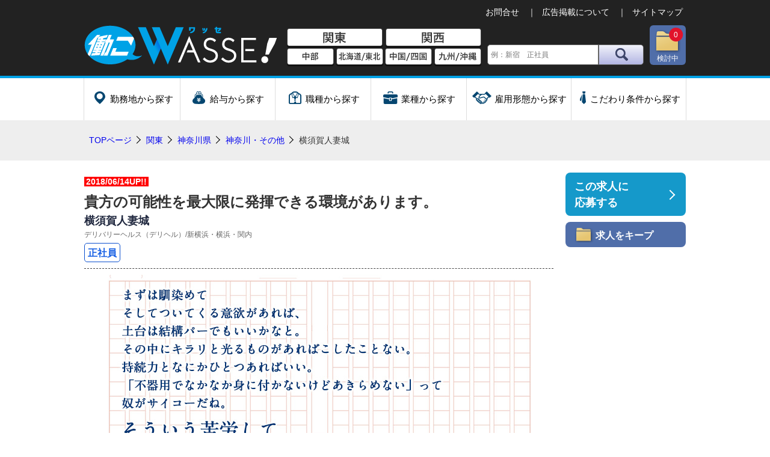

--- FILE ---
content_type: text/html
request_url: http://www.wasse-job.com/45/
body_size: 17146
content:
<!DOCTYPE html>
<html lang="ja">
<head>
<meta charset="UTF-8">
<meta http-equiv="X-UA-Compatible" content="IE=edge">
<meta name="viewport" content="width=device-width, initial-scale=1.0, minimum-scale=1.0, maximum-scale=1.0, user-scalable=0">
<meta name="twitter:card" content="summary_large_image">
<meta name="twitter:site" content="@wassejob">
<meta property="og:url" content="http://www.wasse-job.com/45/">
<meta property="og:title" content="横須賀人妻城の正社員・バイトの求人情報｜【働こWASSE!】で風俗お仕事探し">
<meta property="og:description" content="横須賀人妻城の正社員・バイトのスタッフ求人情報なら【働こWASSE!】。給与や応募資格など詳しい採用募集情報はこちら。横須賀人妻城で風俗仕事するなら【働こWASSE!】で応募！">
<meta property="og:image" content="http://www.wasse-job.com/img/banner/summary_large_image.png">
<meta name="keywords" content="風俗,求人,店長,スタッフ,仕事,正社員,バイト">
<meta name="description" content="横須賀人妻城の正社員・バイトのスタッフ求人情報なら【働こWASSE!】。給与や応募資格など詳細な求人情報を掲載。横須賀人妻城で風俗仕事するなら【働こWASSE!】で応募！">
<title>横須賀人妻城の正社員・バイトの求人情報｜【働こWASSE!】で風俗お仕事探し</title>
<link rel="canonical" href="http://www.wasse-job.com/45/">
<link rel="alternate" media="only screen and (max-width: 640px)" href="http://www.wasse-job.com/45/">
<link rel="alternate" media="handheld" href="http://www.wasse-job.com/s/i-index.php?cd=45">
<link rel="stylesheet" href="../css/common.css?ver=20240321" type="text/css">
<link rel="stylesheet" href="../css/main.css?ver=20241212" type="text/css">
<link rel="stylesheet" href="../js/dist/css/swiper.min.css" type="text/css">
<link rel="stylesheet" href="../js/dist/remodal.css" type="text/css">
<link rel="stylesheet" href="../js/dist/remodal-default-theme.css" type="text/css">
<script src="https://ajax.googleapis.com/ajax/libs/jquery/1.8/jquery.min.js"></script>
<script src="../js/dist/js/swiper.min.js"></script>
<script src="../js/dist/remodal.min.js"></script>
<script>
$(function(){
	var ftPos = 20;
	var ft = $('#subFunc');
	var ftTop = ft.offset().top;

	$(window).scroll(function () {
		if( $(window).scrollTop() > ftTop - ftPos) {
		 ft.css('position','fixed');
		 ft.css('top',ftPos+'px');
		} else {
		 ft.css('position','static');
		}
	});
});
</script>
</head>
<body>
<div id="wrapper">
<header>
	<div id="hdInner">
		<h1><a href="/"><img src="/img/common/logo.png" width="320" height="66" alt="働こWASSE!"></a></h1>
		<ul id="hdArea">
			<li id="hdKT"><a href="/area/?area_cd=1">関東</a></li>
			<li id="hdKS"><a href="/area/?area_cd=3">関西</a></li>
			<li id="hdCB"><a href="/area/?area_cd=2">中部</a></li>
			<li id="hdHT"><a href="/area/?area_cd=0">北海道/東北</a></li>
			<li id="hdCS"><a href="/area/?area_cd=4">中国/四国</a></li>
			<li id="hdKO"><a href="/area/?area_cd=5">九州/沖縄</a></li>
		</ul>
<form method="GET" name="search" action="/result/index.php">
		<dl id="searchBox">
			<dt><input name="name" size="30" placeholder="例：新宿　正社員" type="text"></dt>
			<dd><button type="submit">検索</button></dd>
		</dl>
<input type="hidden" name="area_cd" value="">
</form>
		<div id="nvCsd"><a href="/list/">検討中<p><span class="addCount">0</span></p></a></div>
		<ul id="hdFunc">
			<li><a href="/inquiry/">お問合せ</a></li>
			<li><a href="/advertise.html">広告掲載について</a></li>
			<li><a href="/sitemap.html">サイトマップ</a></li>
		</ul>
	</div>
</header><!--header end-->
<nav id="topNav">
	<ul>
		<li id="nvLoc"><a rel="nofollow" href="/search/area.html" class="popSearch"><span>勤務地から探す</span></a></li>
		<li id="nvSal"><a rel="nofollow" href="/search/salary.html" class="popSearch"><span>給与から探す</span></a></li>
		<li id="nvCat"><a rel="nofollow" href="/search/category.html" class="popSearch"><span>職種から探す</span></a></li>
		<li id="nvInd"><a rel="nofollow" href="/search/industry.html" class="popSearch"><span>業種から探す</span></a></li>
		<li id="nvEmp"><a rel="nofollow" href="/search/employ.html" class="popSearch"><span>雇用形態から探す</span></a></li>
		<li id="nvCnd"><a rel="nofollow" href="/search/condition.html" class="popSearch"><span>こだわり条件から探す</span></a></li>
	</ul>
</nav>
<script src="/js/aj_loader.js"></script>
<script>
$('body').append('<div class="remodal" data-remodal-id="search"><button data-remodal-action="close" class="remodal-close"></button><div id="target"></div></div>');

var inst = $('[data-remodal-id=search]').remodal({hashTracking:false,closeOnOutsideClick:true});
$(document).on("click",".popSearch", function(e){
	e.preventDefault();
	var url = $(this).attr("href");
	$('#target').aj_loader(url);
	inst.open();
});
/*$(document).on("click",".searchbtn", function(){
	inst.close();
});*/
</script><div id="hdInfo">
<div id="infoInner">
	<ol id="breadcrumb" itemscope itemtype="http://schema.org/BreadcrumbList">
		<li><a href="/">TOPページ</a></li>
		<li itemprop="itemListElement" itemscope itemtype="http://schema.org/ListItem"><a href="/area/?area_cd=1" itemprop="item"><span itemprop="name">関東</span></a><meta itemprop="position" content="1"></li>		<li itemprop="itemListElement" itemscope itemtype="http://schema.org/ListItem"><a href="/result/?prf=14" itemprop="item"><span itemprop="name">神奈川県</span></a><meta itemprop="position" content="2"></li>		<li itemprop="itemListElement" itemscope itemtype="http://schema.org/ListItem"><a href="/result/?prf=1499" itemprop="item"><span itemprop="name">神奈川・その他</span></a><meta itemprop="position" content="3"></li>		<li itemprop="itemListElement" itemscope itemtype="http://schema.org/ListItem"><span itemprop="name">横須賀人妻城</span><meta itemprop="position" content="4"></li>	</ol>
</div>
</div>
<section id="contents">

	<div id="main">
			<div class="shopDetail">

				<div class="spliter">
					<p class="crdUpdate"><span>2018/06/14UP!!</span></p>
					<p class="crdPR">貴方の可能性を最大限に発揮できる環境があります。</p>
					<dl class="crdShop">
						<dt>横須賀人妻城</dt>
						<dd><a href="/result/?type_cd=21">デリバリーヘルス（デリヘル）</a>/新横浜・横浜・関内<span class="dis"><a href="/result/?prf=1499"></a></span></dd>
					</dl>
<ul class="empIcon">
	<li class="empREG">正社員</li>		</ul>
				</div>
				<p id="detImg"><img src="../s/img/45-p-1528962007.jpg" alt="横須賀人妻城" width="750" height="400"></p>
				<ul class="crdCond">
<li class='dis'>社会保険完備</li>
<li>未経験者歓迎</li>
<li>経験者優遇</li>
<li class='dis'>年齢不問</li>
<li>学歴不問</li>
<li>交通費支給</li>
<li class='dis'>完全週休2日制</li>
<li>シフト応相談</li>
<li class='dis'>短時間・短期OK</li>
<li>残業無し</li>
<li>大型連休有り</li>
<li class='dis'>日払い/週払い有り</li>
<li class='dis'>残業代支給</li>
<li class='dis'>賞与有り</li>
<li>車・バイク通勤OK</li>
<li class='dis'>寮・社宅有り</li>
<li>服装・髪型自由</li>
<li class='dis'>副業・WワークOK</li>
<li>即日勤務OK</li>
<li>女性も歓迎</li>
<li class='dis'>資格取得支援制度有り</li>
<li>独立支援制度有り</li>
<li>店長・幹部候補</li>
<li>店舗スタッフ</li>
<li>受付スタッフ</li>
<li>事務・WEBスタッフ</li>
<li class='dis'>送迎ドライバー</li>
<li class='dis'>NEW OPEN</li>
				</ul>


				<div id="detInfo">
					<h2>募集要項</h2>
					<table>
						<tr>
							<th>募集職種 / 給与</th>
							<td>
								<ul class="salaryList">
	<li>(正)店舗スタッフ<div class="paying">月給<span>20万円～</span></div></li>
								</ul>
							</td>
						</tr>
						<tr><th>給与詳細</th><td>［正社員］　基本給25万円以上</td></tr>
						<tr><th>業種</th><td>店舗運営スタッフ</td></tr>
						<tr><th>勤務地</th><td>新横浜・横浜・関内</td></tr>
					</table>
				</div>

				<div id="detOther">
					<dl>
						<dt>応募資格</dt>
						<dd>25～40歳くらいまでの方</dd>
					</dl>
					<dl>
						<dt>仕事内容</dt>
						<dd>・電話受付業務<br />
<br />
・メール対応<br />
<br />
・WEB更新作業<br />
<br />
・求人対応<br />
<br />
・コンパニオンケア<br />
<br />
・オフィス清掃<br />
<br />
上記をはじめとする、店舗運営業務全般となります。</dd>
					</dl>
					<dl>
						<dt>勤務時間</dt>
						<dd>店舗の営業時間内でのシフト制</dd>
					</dl>
					<dl>
						<dt>待遇</dt>
						<dd>●季節休暇・有給休暇・ リフレッシュ休暇あり<br />
<br />
●歩合支給<br />
<br />
●各種保険完備<br />
<br />
●交通費支給<br />
<br />
●昇給・昇格は実力次第で随時</dd>
					</dl>
					<dl>
						<dt>メッセージ</dt>
						<dd>経験よりやる気を重視します。<br />
<br />
未経験の方でももちろん大丈夫。はじめは誰でも初心者です。<br />
<br />
先輩スタッフが丁寧に助けてくれるので安心してください。<br />
<br />
20代や30代の若い世代でもチャンスをものにして高収入を得ている者もたくさん居ます。<br />
<br />
グループの4つの本店を運営する弊社、貴方の可能性を最大限に発揮できる環境があります。新規店舗のオープンも続々控え、入社後即幹部候補となります。<br />
<br />
共に成長し活躍しましょう！！</dd>
					</dl>
				</div>

				<div id="detContact">
					<h2>応募・お問合せ</h2>
					<ul id="contactTB" class="tbl">
						<li><dl><dt>店舗・企業</dt><dd>横須賀人妻城</dd></dl></li>
						<li><dl><dt>HP</dt><dd><a class="ga_Eigyo" href="http://recruit.deli-more.com/entry/recruit_detail/40" target="_blank">http://recruit.deli-more.com/entry/recruit_detail/40</a></dd></dl></li>
						<li><dl><dt>応募方法</dt><dd>TEL　0120-501-640<br />
<br />
【受付時間】10:00～20:00 ※毎週日曜日休業<br />
<br />
MAIL　info@4c-group.net<br />
<br />
弊社にてメール受信後、担当者からご連絡させていただきます。</dd></dl></li>
						<li><dl><dt>電話番号</dt><dd><p id="detTEL">0120-501-640</p><p id="contactCaps">お電話の際は<span>「働こWASSE!を見ました。」</span>とお伝え下さい</p></dd></dl></li>
					</ul>
				</div>
				<ul class="appfunc">
					<li class="detAppli"><a href="http://www.wasse-job.com/list/?mode=c&sel_advs[]=45"><span>この求人に応募</span></a></li>
					<li id="mail"><a class="ga_Mailto" href="mailto:info@4c-group.net?subject=【横須賀人妻城】働こWASSE！からの求人問合せ" onClick="dataLayer.push({event:'storeid_trigger',Storeid:'http://www.wasse-job.com/45/'});"><span>メールで応募</span></a></li>
				</ul>
				<div id="detLINE">
					<dl>
						<dt>LINEでお問合せ</dt>
						<dd>ID:4c5678</dd>
					</dl>
					<p id="lineqr"><img src="https://api.qrserver.com/v1/create-qr-code/?size=74x74&data=http%3A%2F%2Fline.me%2Fti%2Fp%2FIE4-mIyNtS" alt="#" width="74" height="74" /></p>
				</div>
			</div>
	</div>

	<div id="sub">
		<ul id="subFunc">
			<li class="detAppli"><a href="http://www.wasse-job.com/list/?mode=c&sel_advs[]=45"><span>この求人に<br>応募する</span></a></li>
			<li class="addKeep"><a href="#" id="id_addList22" onClick="return listObj.fn_add('45', '', this);" class="ga_Kento_Store"><span>求人をキープ</span></a></li>
		</ul>
	</div>
</section>
<footer>
	<div id="ftMain">
		<div id="ftInner">
			<ul id="ftFunc">
				<li id="ftLog"><a href="/s/input/login.php">企業ログイン</a></li>
				<li id="ftAdv"><a href="/advertise.html">広告掲載について</a></li>
			</ul>
			<div id="ftLinks">
				<ul>
					<li><a href="/advertise.html">広告掲載について</a></li>
					<li>
						<dl>
							<dt><a href="/introduction/ad.php">有料求人掲載申込</a></dt>
							<dd><a href="/ad_rule.html">└有料求人掲載登録規約</a></dd>
						</dl>
					</li>
					<li>
						<dl>
							<dt><a href="/introduction/free.php">無料相互リンク掲載申込</a></dt>
							<dd><a href="/free_rule.html">└無料相互リンク掲載登録規約</a></dd>
						</dl>
					</li>
					<li>
						<dl>
							<dt><a href="/agency/">代理店登録申込</a></dt>
						</dl>
					</li>
				</ul>
				<ul>
					<li><a href="/introduction/linkkit.html">リンクバナー</a></li>
					<li><a href="/inquiry/">お問合せ</a></li>
					<li><a href="/terms.html">利用規約</a></li>
					<li><a href="/sitemap.html">サイトマップ</a></li>
					<li><a href="https://twitter.com/wassejob" target="_blank">X（旧ツイッター）</a></li>
									</ul>
				<ul>
					<li><a href="/category/">職種解説</a></li>
					<li><a href="/industry/">業種解説</a></li>
				</ul>
			</div>
		</div>
	</div>
	<div id="ftArea">
		<div id="ftareaInner">
			<ul>
				<li><a href="/">全国</a></li>
				<li><a href="/area/?area_cd=1">関東</a></li>
				<li><a href="/area/?area_cd=3">関西</a></li>
				<li><a href="/area/?area_cd=2">中部</a></li>
				<li><a href="/area/?area_cd=0">北海道・東北</a></li>
				<li><a href="/area/?area_cd=4">中国・四国</a></li>
				<li><a href="/area/?area_cd=5">九州・沖縄</a></li>
			</ul>
			<div id="ptholder">
				<a href="#wrapper" class="scr">ページの先頭へ</a>
				<div id="pagetop"><a href="#wrapper" class="scr"><img src="/img/common/pagetop.png" width="29" height="29" alt="pagetop"></a></div>
			</div>
		</div>
	</div>
	<div id="ftCopy">
		<small>Copyright&nbsp;（C）&nbsp;2026&nbsp;All&nbsp;Rights&nbsp;Reserved.</small>
	</div>
</footer>
<script src="/js/cookie.js"></script>
<script src="/js/init.js"></script>
<script src="/list/list.js"></script>
<!-- Google Tag Manager -->
<script>(function(w,d,s,l,i){w[l]=w[l]||[];w[l].push({'gtm.start':
new Date().getTime(),event:'gtm.js'});var f=d.getElementsByTagName(s)[0],
j=d.createElement(s),dl=l!='dataLayer'?'&l='+l:'';j.async=true;j.src=
'https://www.googletagmanager.com/gtm.js?id='+i+dl;f.parentNode.insertBefore(j,f);
})(window,document,'script','dataLayer','GTM-K63ZX85');</script>
<!-- End Google Tag Manager -->
<!-- Google Tag Manager (noscript) -->
<noscript><iframe src="https://www.googletagmanager.com/ns.html?id=GTM-K63ZX85"
height="0" width="0" style="display:none;visibility:hidden"></iframe></noscript>
<!-- End Google Tag Manager (noscript) -->
</div>
<script type="application/ld+json">{"@context" : "http://schema.org/","@type" : "JobPosting","title" : "貴方の可能性を最大限に発揮できる環境があります。 ◆店舗スタッフ","description" : "<h1>横須賀人妻城 ／ 神奈川・その他　貴方の可能性を最大限に発揮できる環境があります。</h1><h2>募集職種 / 給与</h2><p>(正)店舗スタッフ：月給20万円～</p><h2>給与詳細</h2><p>［正社員］　基本給25万円以上</p><h2>業種</h2><p>店舗運営スタッフ</p><h2>勤務地</h2><p>新横浜・横浜・関内</p><h2>応募資格</h2><p>25～40歳くらいまでの方</p><h2>仕事内容</h2><p>・電話受付業務・メール対応・WEB更新作業・求人対応・コンパニオンケア・オフィス清掃上記をはじめとする、店舗運営業務全般となります。</p><h2>勤務時間</h2><p>店舗の営業時間内でのシフト制</p><h2>待遇</h2><p>●季節休暇・有給休暇・ リフレッシュ休暇あり●歩合支給●各種保険完備●交通費支給●昇給・昇格は実力次第で随時</p><h2>メッセージ</h2><p>経験よりやる気を重視します。未経験の方でももちろん大丈夫。はじめは誰でも初心者です。先輩スタッフが丁寧に助けてくれるので安心してください。20代や30代の若い世代でもチャンスをものにして高収入を得ている者もたくさん居ます。グループの4つの本店を運営する弊社、貴方の可能性を最大限に発揮できる環境があります。新規店舗のオープンも続々控え、入社後即幹部候補となります。共に成長し活躍しましょう！！</p><h2>店舗・企業</h2><p>横須賀人妻城</p>","datePosted" : "2018-06-14","validThrough" : "9999-12-31","employmentType" : ["FULL_TIME"],"workHours" : "店舗の営業時間内でのシフト制","hiringOrganization" : {"@type" : "Organization","name" : "横須賀人妻城","logo": "http://www.wasse-job.com/sp/img/webclip/android.png","sameAs" : "http://www.wasse-job.com/45/"},"jobLocation" : {"@type" : "Place","address" : {"@type" : "PostalAddress","addressRegion" : "神奈川県","addressLocality" : "神奈川・その他","addressCountry": "JP"}}}</script>
</body>
</html>

--- FILE ---
content_type: application/javascript
request_url: http://www.wasse-job.com/js/aj_loader.js
body_size: 1964
content:
(function($) {
	$.fn.aj_loader = function(path) {
		var tgtObj = $(this);
		var path = path;
		var url = parseURL(path);

		var pathname = url.pathname
		pathname = pathname.charAt(0) == '/' ? pathname : '/' + pathname;

		var so = url.searchObject;
		loading();

		/*$(".loading").css({
			textAlign:"center",
			padding:"150px"
		})*/
		
		function loading(){
			console.log(pathname);
			$.ajax({
				beforeSend: function(){
				tgtObj.html('<p class="loading">Now loading...</p>');
				},
				url : pathname,
				type : "post",
				data : so,
				error : function(XMLHttpRequest, textStatus, errorThrown) {
					console.log("ajax通信に失敗しました");
					console.log("XMLHttpRequest : " + XMLHttpRequest.status);
					console.log("textStatus     : " + textStatus);
					console.log("errorThrown    : " + errorThrown.message);
				},
				success: function(request) {
					$(".loading", tgtObj).animate({
							opacity:0
						},300,
						function(){
							tgtObj.css("opacity",0);
							tgtObj.html(request);
							tgtObj.animate({opacity:1},500);
							fadePhoto();
						}
					);
				}
			});
		}
		function fadePhoto(){
			$('.base').bind({
				'mouseover':function(){
					$(this).fadeTo('fast',.7);
				},
				'mouseout':function(){
					$(this).fadeTo('fast',1);
				}
			});
		}
		
		function parseURL(url) {
			var parser = document.createElement('a'),
				searchObject = {},
				queries, split, i;

			// Let the browser do the work
			parser.href = url;

			// Convert query string to object
			queries = parser.search.replace(/^\?/, '').split('&');
			for( i = 0; i < queries.length; i++ ) {
				split = queries[i].split('=');
				searchObject[split[0]] = split[1];
			}

			return {
				protocol: parser.protocol,
				host: parser.host,
				hostname: parser.hostname,
				port: parser.port,
				pathname: parser.pathname,
				search: parser.search,
				searchObject: searchObject,
				hash: parser.hash
			};
		}

		
	};
})(jQuery);

--- FILE ---
content_type: application/javascript
request_url: http://www.wasse-job.com/js/init.js
body_size: 1454
content:
$(function(){

// drawermenu
	var state = false;
	var scrollpos;
	$('.tNav').on('click',function(event) {
		event.preventDefault();
		if(state == false) {
			$('#wrapper').off("transitionend");
			scrollpos = $(window).scrollTop();
			$('body').addClass('open').css({'top': -scrollpos});
			$('#nvBtn').css({'top': scrollpos+5});
			state = true;
		} else {
			$('body').removeClass('open').css({'top': 0});
			window.scrollTo( 0 , scrollpos );
			state = false;
			$('#wrapper').on("transitionend", function(evt) {
				$('#nvBtn').css({'top': '5px'});
			});
		}
	});

// pagetop固定
	$(window).on("scroll resize", function(){
		var nvh = $('#pagetop').outerHeight();
		var nvt = $('#ftArea').offset().top;
		var s = $(this).scrollTop();
		var h = $(window).height()
		var m = 300;

		if(s+h >= nvt || s < m) {
			$('body').removeClass("fixed");
			// $('#ftNav').css('marginBottom', 0);
		} else {
			$('body').addClass("fixed");
			// $('#ftNav').css('marginBottom', nvh);
		}
	});

// smoothScroll
	// var menuHeight = $("#hdInner").outerHeight();
	$("a.scr").on("click",function(event){
		event.preventDefault();
		scr(this);
	});
	function scr (obj) {
		var obj = obj;
		var url = obj.href;
		var parts = url.split("#");
		var target = parts[1];
		var target_offset = $("#"+target).offset();
		// var target_top = target_offset.top - menuHeight;
		var target_top = target_offset.top;
		$('html, body').animate({scrollTop:target_top}, 800);
	}
});